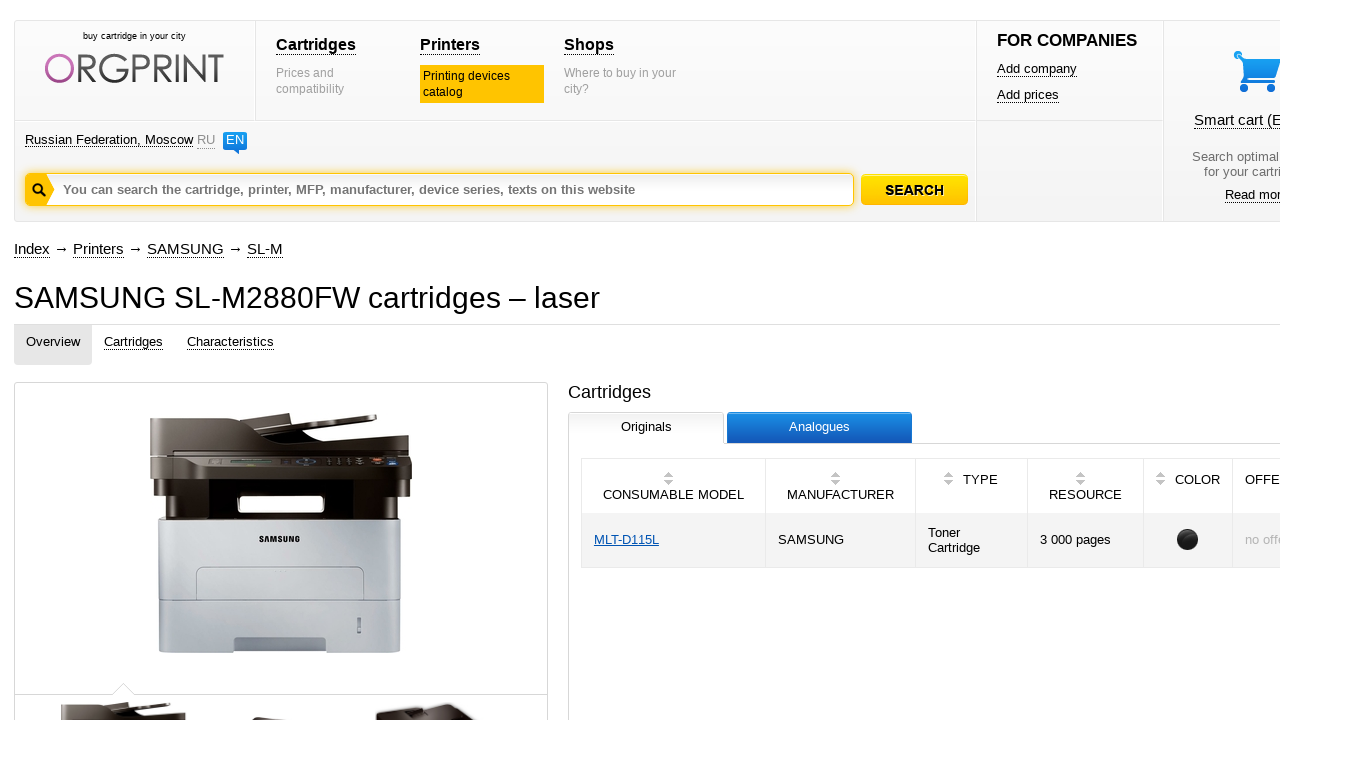

--- FILE ---
content_type: text/html; charset=windows-1251
request_url: https://www.orgprint.com/en/printers/SAMSUNG/SL-M/2880FW-id21775
body_size: 5990
content:
<!DOCTYPE html PUBLIC "-//W3C//DTD XHTML 1.0 Strict//EN" "http://www.w3.org/TR/xhtml1/DTD/xhtml1-strict.dtd"><html xmlns="http://www.w3.org/1999/xhtml" xml:lang="en" lang="en"><head><title>SAMSUNG SL-M2880FW – cartridges – orgprint.com</title><META NAME="keywords" CONTENT="SAMSUNG, SL-M2880FW, laser "><META NAME="description" CONTENT="SAMSUNG SL-M2880FW – cartridges – orgprint.com"><link href="/css/global.css" rel="stylesheet" type="text/css"><script src="/js/global.js" type="text/javascript"></script>

<!-- Yandex.RTB -->
<script>window.yaContextCb=window.yaContextCb||[]</script>
<script src="https://yandex.ru/ads/system/context.js" async></script><link href="/css/device-page.css" rel="stylesheet" type="text/css">
<script src="/js/device-page.js" type="text/javascript"></script>
<script src="/js/basket.js" type="text/javascript"></script></head>
<body>
<div class="text main_information"><div class=text_content><div class=read><div class="text"></div></div></div></div>
<div class=other_info><div id="fader" class="hidden" onclick='fader_click();'></div><div id=chose_region_panel class=hidden></div><div id=feedback class=hidden></div><div id='basket_notification_window_id' class=hidden></div><div id="sceleton"><div id="insceleton"><div id="container"><div id="incontainer"><div class='yandex_advert_header'>
<!-- Yandex.RTB R-A-2164670-1 -->
<div id="yandex_rtb_R-A-2164670-1"></div>
<script>window.yaContextCb.push(()=>{
  Ya.Context.AdvManager.render({
    renderTo: 'yandex_rtb_R-A-2164670-1',
    blockId: 'R-A-2164670-1'
  })
})</script>
</div><div id="header" class=gradient><div class=a><div class=a1><div class=x1><div class="t"><div class="logoblock"><div class="p0 center"><p class=logo_title>buy cartridge in your city</p><a href='/en/' class=noborder><img src='/images/orgprintcom.png' alt='Buy printer cartridges. Consumables for printing.'></a></div></div></div></div><div class=x2><div class="t"><div class="menublock"><div class=p5><div><a href='/en/cartridges/'>Cartridges</a></div><span>Prices and compatibility</span></div><div class=p5><div><a href='/en/printers/'>Printers</a></div><span class=vagno>Printing devices catalog</span></div><div class=p5><div><a href='/en/shops/'>Shops</a></div><span>Where to buy in your city?</span></div></div></div></div></div><div class="geoblock"><div class=geoblock_inside><div class=geoblock_inside_inside><div class="nof ib"><a href='javascript://' title='Change region' onclick='show_geo_panel();'>Russian Federation, Moscow</a></div><div class="languages ib"><a href='/' class=unactive>RU</a><a href='#' title='English version'>EN</a></div></div></div><div class=geoblock_inside2><div class=geoblock_inside2_inside></div></div><div class=clear></div><div class=a2><div class="search_container"><div class="search_panel"><input type=hidden value='' id='default_id'><div class=spanel><input type=text value='' id=search_input_id onfocus="focusFields(this,'default_id');quicksearch();" onchange="if (doclose==0){quicksearch();};doclose=0;" onkeyup="quicksearch();" onblur="blurFields(this,'default_id');" placeholder='You can search the cartridge, printer, MFP, manufacturer, device series, texts on this website'><img src='/images/search_button_hover_en.png' class=hidden></div><div id=preview_uni class=hidden></div></div></div><div class=button><div class='search_caption search_unactive_en' onmouseover='this.className="search_caption search_hover_en";' onmouseout='this.className="search_caption search_unactive_en";' onclick='search_base();'></div></div><input type=hidden id=search_string_id value="/en/search/cartridges-and-printers/"></div></div></div><div class=b><div class=b1><div class="forcompaniesblock"><div class="title1">FOR COMPANIES</div><div class=p5><a href='/en/add-company/'>Add company</a></div><div class=p5><a href='/en/add-prices/'>Add prices</a></div></div><div class="loginblock "></div></div><div class=b2><div class="cleaverbasketblock basket" onmouseover='this.className="cleaverbasketblock basket_hover";' onmouseout='this.className="cleaverbasketblock basket";'><a class=basket_icon href='javascript://' onclick="window.location.replace(document.getElementById('go_basket_url').value);"></a><div class=basket_content><a href='javascript://' class=basketlink onclick="window.location.replace(document.getElementById('go_basket_url').value);">Smart cart <span id='basket_content_id'>(Empty)</span></a><p>Search optimal sellers<br>for your cartridges</p><a href='/en/what-is-the-smart-cart/'>Read more</a></div><img src='/images/basket_hover.png' class=hidden><input type=hidden value='/en/cart/' id='go_basket_url'></div></div></div></div>
<div id="content"><div class="bread-crumbs"><div><a href='/en/'>Index</a> <span>&#8594;</span> <a href='/en/printers/'>Printers</a> <span>&#8594;</span> <a href='/en/printers/SAMSUNG/'>SAMSUNG</a> <span>&#8594;</span> <a href='/en/printers/SAMSUNG/SL-M'>SL-M</a></div></div><div class="content"><div class='h1'><h1>SAMSUNG SL-M2880FW cartridges – laser </h1></div>
<div class=page_panel id=page_panel_id>
<a name='common'></a><div class=links id='links_panel'><div id='#' class='active'><a href='#common' onclick='s_a("#");' title='Information overview about SAMSUNG SL-M2880FW'>Overview</a></div>
<div id='#cartridges'><a title='Cartridges for SAMSUNG SL-M2880FW' href='#cartridges' onclick='s_a("#cartridges");'>Cartridges</a></div>
<div id='#characteristics'><a title='Specifications for laser  SAMSUNG SL-M2880FW' href='#characteristics' onclick='s_a("#characteristics");'>Characteristics</a></div></div>
<div class=service></div>
</div>

<div class=global_content>

<div class=content_center2 id=content_center>
<div class=content_block2 id=content_block>

<div>
<div class="hidden" id='big_gallery_id'>
<div class=gallery_title><div>Photos of SAMSUNG SL-M2880FW</div></div>

<div class=left_big_gallery>
<div class=viewcontainer>
<div id='big_view'>
<center><img src='/imaged/4/4Xd3L7ob24_23426_preview_706_523.jpg' width='571' height='523' class='visible' align=absmiddle id='big_0'></center><center><img src='/imaged/4/4Xd3L7ob24_23427_preview_706_523.jpg' width='706' height='470' class='hidden' align=absmiddle id='big_1'></center><center><img src='/imaged/4/4Xd3L7ob24_23428_preview_706_523.jpg' width='523' height='523' class='hidden' align=absmiddle id='big_2'></center><center><img src='/imaged/4/4Xd3L7ob24_23429_preview_706_523.jpg' width='523' height='523' class='hidden' align=absmiddle id='big_3'></center><center><img src='/imaged/4/4Xd3L7ob24_23430_preview_706_523.jpg' width='523' height='523' class='hidden' align=absmiddle id='big_4'></center><center><img src='/imaged/4/4Xd3L7ob24_23431_preview_706_523.jpg' width='450' height='450' class='hidden' align=absmiddle id='big_5'></center>
</div>
</div>
</div>

<div class=right_big_gallery>
<div class="tap ivisible" id='bigsmall0'>
<div class='tapv image_hovered' id='bigv0'></div>
<div class="tapb pointer"><center><img src='/imaged/4/4Xd3L7ob24_23426_preview_465_240.jpg' width='126' height='116' align=absmiddle onclick='change_big_image2(0,6);'></center></div>
</div><div class="tap ivisible" id='bigsmall1'>
<div class='tapv' id='bigv1'></div>
<div class="tapb pointer"><center><img src='/imaged/4/4Xd3L7ob24_23427_preview_465_240.jpg' width='135' height='90' align=absmiddle onclick='change_big_image2(1,6);'></center></div>
</div><div class="tap ivisible" id='bigsmall2'>
<div class='tapv' id='bigv2'></div>
<div class="tapb pointer"><center><img src='/imaged/4/4Xd3L7ob24_23428_preview_465_240.jpg' width='115' height='115' align=absmiddle onclick='change_big_image2(2,6);'></center></div>
</div><div class="tap ivisible" id='bigsmall3'>
<div class='tapv' id='bigv3'></div>
<div class="tapb pointer"><center><img src='/imaged/4/4Xd3L7ob24_23429_preview_465_240.jpg' width='116' height='116' align=absmiddle onclick='change_big_image2(3,6);'></center></div>
</div><div class="tap ivisible" id='bigsmall4'>
<div class='tapv' id='bigv4'></div>
<div class="tapb pointer"><center><img src='/imaged/4/4Xd3L7ob24_23430_preview_465_240.jpg' width='116' height='116' align=absmiddle onclick='change_big_image2(4,6);'></center></div>
</div><div class="tap ivisible" id='bigsmall5'>
<div class='tapv' id='bigv5'></div>
<div class="tapb pointer"><center><img src='/imaged/4/4Xd3L7ob24_23431_preview_465_240.jpg' width='116' height='116' align=absmiddle onclick='change_big_image2(5,6);'></center></div>
</div>
</div>
</div>
<div id='gallery'><img src='/images/arrow_left_active.png' class=hidden><img src='/images/arrow_right_active.png' class=hidden>
<div class=viewcontainer>
<div id='bigview'>
<center class=pointer><img src='/imaged/4/4Xd3L7ob24_23426_preview_465_240.jpg' width='262' height='240' class='visible' align=absmiddle id='big0' onclick='show_gallery();'></center><center class=pointer><img src='/imaged/4/4Xd3L7ob24_23427_preview_465_240.jpg' width='360' height='239' class='hidden' align=absmiddle id='big1' onclick='show_gallery();'></center><center class=pointer><img src='/imaged/4/4Xd3L7ob24_23428_preview_465_240.jpg' width='239' height='239' class='hidden' align=absmiddle id='big2' onclick='show_gallery();'></center><center class=pointer><img src='/imaged/4/4Xd3L7ob24_23429_preview_465_240.jpg' width='240' height='240' class='hidden' align=absmiddle id='big3' onclick='show_gallery();'></center><center class=pointer><img src='/imaged/4/4Xd3L7ob24_23430_preview_465_240.jpg' width='240' height='240' class='hidden' align=absmiddle id='big4' onclick='show_gallery();'></center><center class=pointer><img src='/imaged/4/4Xd3L7ob24_23431_preview_465_240.jpg' width='240' height='240' class='hidden' align=absmiddle id='big5' onclick='show_gallery();'></center>
</div>
</div>
<div class='clear'></div><div class='scroll' onmouseover='if (typeof start != "undefined"){if (start>0){this.className="scroll left_active noselect";}}' onmouseout='if (typeof start != "undefined"){if (start>0){this.className="scroll left_unactive";}}' onclick='do_scroll("left",6);' id='left_cursor_gallery'><div class=tapv></div></div><div class="tap ivisible" id='small0'>
<div class='tapv image_hovered' id='v0'></div>
<div class=tapb><img src='/imaged/4/4Xd3L7ob24_23426_preview_465_240.jpg' width='126' height='116' align=absmiddle onclick='change_big_image(0,6);'></div>
</div><div class="tap ivisible" id='small1'>
<div class='tapv' id='v1'></div>
<div class=tapb><img src='/imaged/4/4Xd3L7ob24_23427_preview_465_240.jpg' width='135' height='90' align=absmiddle onclick='change_big_image(1,6);'></div>
</div><div class="tap ivisible" id='small2'>
<div class='tapv' id='v2'></div>
<div class=tapb><img src='/imaged/4/4Xd3L7ob24_23428_preview_465_240.jpg' width='115' height='115' align=absmiddle onclick='change_big_image(2,6);'></div>
</div><div class="tap ihidden" id='small3'>
<div class='tapv' id='v3'></div>
<div class=tapb><img src='/imaged/4/4Xd3L7ob24_23429_preview_465_240.jpg' width='116' height='116' align=absmiddle onclick='change_big_image(3,6);'></div>
</div><div class="tap ihidden" id='small4'>
<div class='tapv' id='v4'></div>
<div class=tapb><img src='/imaged/4/4Xd3L7ob24_23430_preview_465_240.jpg' width='116' height='116' align=absmiddle onclick='change_big_image(4,6);'></div>
</div><div class="tap ihidden" id='small5'>
<div class='tapv' id='v5'></div>
<div class=tapb><img src='/imaged/4/4Xd3L7ob24_23431_preview_465_240.jpg' width='116' height='116' align=absmiddle onclick='change_big_image(5,6);'></div>
</div><div class='scroll2 right_unactive' onmouseover='if (typeof start != "undefined"){if (start<6-3){this.className="scroll2 right_active noselect";}}' onmouseout='if (typeof start != "undefined"){if (start<6-3){this.className="scroll2 right_unactive";}}' onclick='do_scroll("right",6);' id='right_cursor_gallery'><div class=tapv></div></div></div>
<div class='consumables_compatible_table'><div class=inside>
<div class="title_small bottom_spacer">Cartridges</div>
<div class=full>
<img src='/images/tap_hovered.gif' class=hidden>
<div class=table_header>
<div class=h31>
<div class="vt vt1"><div class='vtr active' onclick='selectthistap("b",1);' id=tap_b_1 onmouseover='showtapactive("b",1);' onmouseout='hidetapactive("b",1);'><div title='Originals' class=noselect>Originals</div></div></div><div class="vt vt2"><div class='vtr unactive' onclick='selectthistap("b",2);' id=tap_b_2 onmouseover='showtapactive("b",2);' onmouseout='hidetapactive("b",2);'><div title='Analogues' class=noselect>Analogues</div></div></div><div class=hidden><div class="vt vt3"><div class='vtr unactive' onclick='selectthistap("b",3);' id=tap_b_3 onmouseover='showtapactive("b",3);' onmouseout='hidetapactive("b",3);'><div title='Accessories / Spare tools' class=noselect>Accessories / Spare tools</div></div></div></div>
<div class="vt vt0"></div>

</div>
<div class=h3>

<div class="vl vl1 no_border" id=tp_b_1></div><div class="vl vl2 is_border" id=tp_b_2><div id='tpc_b_2'></div></div><div class="vl vl3 is_border" id=tp_b_3><div id='tpc_b_3'></div></div><div class="vl vl4 is_border" id=tp_b_4><div id='tpc_b_4'></div></div><div class="vl vl0"></div></div></div><div class='table_content'>
<div id=content_page_b_1><div id=output_consumables1>
<div class=hidden>
<span id='table_now'>compatibility_device_page</span>
<span id='field_now'></span>
<span id='desc_now'>0</span>
<span id='pid_now'>21775</span>
</div>
<table class='standart_table' cellspacing="0" cellpadding="0">
<tr>

<th class='sortcell' onclick="sort_table('compatibility_device_page','model','0','21775');">
<div class=sort><div class=inside_sort><div class='up up0'></div><div class='down down0'></div></div></div><div class=table_head_title>
CONSUMABLE MODEL</div></th>

<th class='sortcell' onclick="sort_table('compatibility_device_page','brand','0','21775');">
<div class=sort><div class=inside_sort><div class='up up0'></div><div class='down down0'></div></div></div><div class=table_head_title>
MANUFACTURER</div></th>

<th class='sortcell' onclick="sort_table('compatibility_device_page','type','0','21775');">
<div class=sort><div class=inside_sort><div class='up up0'></div><div class='down down0'></div></div></div><div class=table_head_title>
TYPE</div></th>

<th class='sortcell' onclick="sort_table('compatibility_device_page','resource','0','21775');">
<div class=sort><div class=inside_sort><div class='up up0'></div><div class='down down0'></div></div></div><div class=table_head_title>
RESOURCE</div></th>

<th class='sortcell' onclick="sort_table('compatibility_device_page','color','0','21775');">
<div class=sort><div class=inside_sort><div class='up up0'></div><div class='down down0'></div></div></div><div class=table_head_title>
COLOR</div></th>

<th><div class=table_head_title>OFFERS</div></th>

<th></th>

</tr>

<tr class='greyline' onmouseover="hover_on_table_line(this);" onmouseout="hover_off_table_line(this,1);">
<td><a href='/en/cartridges/SAMSUNG/MLT-D115L-id28227' title='Toner Cartridge SAMSUNG MLT-D115L'>MLT-D115L</a></td>
<td>SAMSUNG</td>
<td>Toner Cartridge</td>
<td>3 000 pages</td>
<td align=center><img src='/images/colors/black.png' align=absmiddle title='' alt=''></td>
<td><div class="offers"><span class=grey>no offers</span></div></td>
<td></td>
</tr>
</table></div></div><div id=content_page_b_2 class=hidden><div id=output_consumables2>
<div class=hidden>
<span id='table_now'>compatibility_device_page</span>
<span id='field_now'></span>
<span id='desc_now'>0</span>
<span id='pid_now'>21775</span>
</div>
<table class='standart_table' cellspacing="0" cellpadding="0">
<tr>

<th class='sortcell' onclick="sort_table('compatibility_device_page','model','0','21775');">
<div class=sort><div class=inside_sort><div class='up up0'></div><div class='down down0'></div></div></div><div class=table_head_title>
CONSUMABLE MODEL</div></th>

<th class='sortcell' onclick="sort_table('compatibility_device_page','brand','0','21775');">
<div class=sort><div class=inside_sort><div class='up up0'></div><div class='down down0'></div></div></div><div class=table_head_title>
MANUFACTURER</div></th>

<th class='sortcell' onclick="sort_table('compatibility_device_page','type','0','21775');">
<div class=sort><div class=inside_sort><div class='up up0'></div><div class='down down0'></div></div></div><div class=table_head_title>
TYPE</div></th>

<th class='sortcell' onclick="sort_table('compatibility_device_page','resource','0','21775');">
<div class=sort><div class=inside_sort><div class='up up0'></div><div class='down down0'></div></div></div><div class=table_head_title>
RESOURCE</div></th>

<th class='sortcell' onclick="sort_table('compatibility_device_page','color','0','21775');">
<div class=sort><div class=inside_sort><div class='up up0'></div><div class='down down0'></div></div></div><div class=table_head_title>
COLOR</div></th>

<th><div class=table_head_title>OFFERS</div></th>

<th></th>

</tr>

<tr class='greyline' onmouseover="hover_on_table_line(this);" onmouseout="hover_off_table_line(this,1);">
<td><a href='/en/cartridges/CACTUS/CS-D115L-id36509' title='Compatible Toner Cartridge CACTUS CS-D115L'>CS-D115L</a></td>
<td>CACTUS</td>
<td>Toner Cartridge</td>
<td>3 000 pages</td>
<td align=center><img src='/images/colors/black.png' align=absmiddle title='' alt=''></td>
<td><div class="offers"><span class=grey>no offers</span></div></td>
<td></td>
</tr>

<tr onmouseover="hover_on_table_line(this);" onmouseout="hover_off_table_line(this,0);">
<td><a href='/en/cartridges/COLORTEK/MLT-D115L-id40658' title='Compatible Toner Cartridge COLORTEK MLT-D115L'>MLT-D115L</a></td>
<td>COLORTEK</td>
<td>Toner Cartridge</td>
<td>3 000 pages</td>
<td align=center><img src='/images/colors/black.png' align=absmiddle title='' alt=''></td>
<td><div class="offers"><span class=grey>no offers</span></div></td>
<td></td>
</tr>

<tr class='greyline' onmouseover="hover_on_table_line(this);" onmouseout="hover_off_table_line(this,1);">
<td><a href='/en/cartridges/EASYPRINT/LS-115L-id37469' title='Compatible Toner Cartridge EASYPRINT LS 115L'>LS 115L</a></td>
<td>EASYPRINT</td>
<td>Toner Cartridge</td>
<td>3 000 pages</td>
<td align=center><img src='/images/colors/black.png' align=absmiddle title='' alt=''></td>
<td><div class="offers"><span class=grey>no offers</span></div></td>
<td></td>
</tr>

<tr onmouseover="hover_on_table_line(this);" onmouseout="hover_off_table_line(this,0);">
<td><a href='/en/cartridges/GALA-GRAND/MLT-D115L-id43205' title='Compatible Toner Cartridge GALA-GRAND MLT-D115L'>MLT-D115L</a></td>
<td>GALA-GRAND</td>
<td>Toner Cartridge</td>
<td>3 000 pages</td>
<td align=center><img src='/images/colors/black.png' align=absmiddle title='' alt=''></td>
<td><div class="offers"><span class=grey>no offers</span></div></td>
<td></td>
</tr>

<tr class='greyline' onmouseover="hover_on_table_line(this);" onmouseout="hover_off_table_line(this,1);">
<td><a href='/en/cartridges/NV-PRINT/MLT-D115L-id43547' title='Compatible Toner Cartridge NV PRINT MLT-D115L'>MLT-D115L</a></td>
<td>NV PRINT</td>
<td>Toner Cartridge</td>
<td>3 000 pages</td>
<td align=center><img src='/images/colors/black.png' align=absmiddle title='' alt=''></td>
<td><div class="offers"><span class=grey>no offers</span></div></td>
<td></td>
</tr>
</table><div class=show_all>Shows 5 from 7 <a href="#cartridges" onclick="setup_page('#cartridges');">Show all</a></div></div></div><div id=content_page_b_3 class=hidden><div id=output_consumables3>
<div class=hidden>
<span id='table_now'>compatibility_device_page</span>
<span id='field_now'></span>
<span id='desc_now'>0</span>
<span id='pid_now'>21775</span>
</div>
<table class='standart_table' cellspacing="0" cellpadding="0">
<tr>

<th class='sortcell' onclick="sort_table('compatibility_device_page','model','0','21775');">
<div class=sort><div class=inside_sort><div class='up up0'></div><div class='down down0'></div></div></div><div class=table_head_title>
CONSUMABLE MODEL</div></th>

<th class='sortcell' onclick="sort_table('compatibility_device_page','brand','0','21775');">
<div class=sort><div class=inside_sort><div class='up up0'></div><div class='down down0'></div></div></div><div class=table_head_title>
MANUFACTURER</div></th>

<th class='sortcell' onclick="sort_table('compatibility_device_page','type','0','21775');">
<div class=sort><div class=inside_sort><div class='up up0'></div><div class='down down0'></div></div></div><div class=table_head_title>
TYPE</div></th>

<th class='sortcell' onclick="sort_table('compatibility_device_page','resource','0','21775');">
<div class=sort><div class=inside_sort><div class='up up0'></div><div class='down down0'></div></div></div><div class=table_head_title>
RESOURCE</div></th>

<th class='sortcell' onclick="sort_table('compatibility_device_page','color','0','21775');">
<div class=sort><div class=inside_sort><div class='up up0'></div><div class='down down0'></div></div></div><div class=table_head_title>
COLOR</div></th>

<th><div class=table_head_title>OFFERS</div></th>

<th></th>

</tr>
</table></div></div><div id=content_page_b_4 class=hidden><div id=output_consumables4></div></div>
</div>
</div>
</div></div>
<div id='info'></div>
<div class="clear vertical-spacer"></div>
<div class="clear"></div>
</div>
<a name='cartridges'></a><div class=clear><div class='page_title'>Cartridges</div>
<script>

function get_color_format_series(){
d=document;


if(d.getElementById('b_fsti_0').className=='title_r active'){origs='';}
if(d.getElementById('b_fsti_1').className=='title_r active'){origs=0;}
if(d.getElementById('b_fsti_2').className=='title_r active'){origs=1;}






if(d.getElementById('vk_1').className=='vk1a'){view=0;}
if(d.getElementById('vk_2').className=='vk2a'){view=1;}
}

</script>
<div id=filter_panel>

<div class='left'><div class=filter_selector onclick="select_filter('b','0','r');"><div class='title_r active' id=b_fsti_0><div>Original and analogous</div></div><div class='tri act' id=b_fstr_0></div></div><div class=filter_selector onclick="select_filter('b','1','r');"><div class='title_r' id=b_fsti_1><div>Original</div></div><div class='tri' id=b_fstr_1></div></div><div class=filter_selector onclick="select_filter('b','2','r');"><div class='title_r' id=b_fsti_2><div>Compatibles</div></div><div class='tri' id=b_fstr_2></div></div></div>

<div class=right></div>

<div class="clear spacer_filter"></div>

<div class=left></div>

<div class="clear spacer_filter"></div>

<div class=left></div>

<div class="clear"></div>

<div class=kind_of_view>
<img src='/images/view/view_by_images.png' class=hidden>
<img src='/images/view/view_by_images_active.png' class=hidden>
<div class='no_left_margin'>View:</div>
<div><span class='vk1a' onclick="select_view_kind(1);" id='vk_1'></span></div>
<div><span class='vk2' onclick="select_view_kind(2);" id='vk_2'></span></div>
</div>

</div>


<div class=clear></div>


<div id=result_panel>
<div id=output_consumables>
<div class=hidden>
<span id='table_now'>compatibility_device_page</span>
<span id='field_now'></span>
<span id='desc_now'>0</span>
<span id='pid_now'>21775</span>
</div>
<div class=standart_image_view><div class="block_image_view width50">
<div class=cons_cont>
<div class="container w34" onclick="window.location='/en/cartridges/SAMSUNG/MLT-D115L-id28227';">
<div class=image><img src='/image/8/8mNsOKFWe3_preview_125_100.jpg' width='125' height='83'></div>
</div>

<div class=property2>
<div><a href='/en/cartridges/SAMSUNG/MLT-D115L-id28227' title='Compatible Toner Cartridge SAMSUNG MLT-D115L'>SAMSUNG MLT-D115L</a></div>
<div>Toner Cartridge</div>
<div><img src='/images/colors/black.png' align=absmiddle title='' alt=''> </div>
<div>
<div class=block_resource>
<div class="icon resource_pages"></div>
<div class=textr><div class=textrdiv>3 000 pages</div></div>
</div>
</div>
</div>

<div class=di2><img src='/images/tri.gif'></div>

<div class=text2>

<div><a href='/en/cartridges/SAMSUNG/MLT-D115L-id28227#analog-cartridges'>Analogues</a></div>
<div><div class="offers"><span class=grey>no offers</span></div></div>
<div><div class=hidden><input type=checkbox> Compare</div></div>

</div>
</div>
</div><div class="block_image_view width50">
<div class=cons_cont>
<div class="container w34" onclick="window.location='/en/cartridges/CACTUS/CS-D115L-id36509';">
<div class=image><img src='/image/M/MiRfVJaAyu_313_preview_125_100.jpg' width='125' height='81'></div>
</div>

<div class=property2>
<div><a href='/en/cartridges/CACTUS/CS-D115L-id36509' title='Compatible Toner Cartridge CACTUS CS-D115L'>CACTUS CS-D115L</a></div>
<div>Toner Cartridge</div>
<div><img src='/images/colors/black.png' align=absmiddle title='' alt=''> </div>
<div>
<div class=block_resource>
<div class="icon resource_pages"></div>
<div class=textr><div class=textrdiv>3 000 pages</div></div>
</div>
</div>
</div>

<div class=di2><img src='/images/tri.gif'></div>

<div class=text2>

<div>Analogous to <a href='/en/cartridges/SAMSUNG/MLT-D115L-id28227' title='SAMSUNG MLT-D115L'>SAMSUNG MLT-D115L</a></div>
<div><div class="offers"><span class=grey>no offers</span></div></div>
<div><div class=hidden><input type=checkbox> Compare</div></div>

</div>
</div>
</div><div class="block_image_view width50">
<div class=cons_cont>
<div class="container w34" onclick="window.location='/en/cartridges/COLORTEK/MLT-D115L-id40658';">
<div class=image><img src='/images/caps/cap_laser_consumable.png' width='130' height='112'></div>
</div>

<div class=property2>
<div><a href='/en/cartridges/COLORTEK/MLT-D115L-id40658' title='Compatible Toner Cartridge COLORTEK MLT-D115L'>COLORTEK MLT-D115L</a></div>
<div>Toner Cartridge</div>
<div><img src='/images/colors/black.png' align=absmiddle title='' alt=''> </div>
<div>
<div class=block_resource>
<div class="icon resource_pages"></div>
<div class=textr><div class=textrdiv>3 000 pages</div></div>
</div>
</div>
</div>

<div class=di2><img src='/images/tri.gif'></div>

<div class=text2>

<div>Analogous to <a href='/en/cartridges/SAMSUNG/MLT-D115L-id28227' title='SAMSUNG MLT-D115L'>SAMSUNG MLT-D115L</a></div>
<div><div class="offers"><span class=grey>no offers</span></div></div>
<div><div class=hidden><input type=checkbox> Compare</div></div>

</div>
</div>
</div><div class="block_image_view width50">
<div class=cons_cont>
<div class="container w34" onclick="window.location='/en/cartridges/EASYPRINT/LS-115L-id37469';">
<div class=image><img src='/image/4/4GaeZEu4N9_338_preview_125_100.png' width='125' height='63'></div>
</div>

<div class=property2>
<div><a href='/en/cartridges/EASYPRINT/LS-115L-id37469' title='Compatible Toner Cartridge EASYPRINT LS 115L'>EASYPRINT LS 115L</a></div>
<div>Toner Cartridge</div>
<div><img src='/images/colors/black.png' align=absmiddle title='' alt=''> </div>
<div>
<div class=block_resource>
<div class="icon resource_pages"></div>
<div class=textr><div class=textrdiv>3 000 pages</div></div>
</div>
</div>
</div>

<div class=di2><img src='/images/tri.gif'></div>

<div class=text2>

<div>Analogous to <a href='/en/cartridges/SAMSUNG/MLT-D115L-id28227' title='SAMSUNG MLT-D115L'>SAMSUNG MLT-D115L</a></div>
<div><div class="offers"><span class=grey>no offers</span></div></div>
<div><div class=hidden><input type=checkbox> Compare</div></div>

</div>
</div>
</div><div class="block_image_view width50">
<div class=cons_cont>
<div class="container w34" onclick="window.location='/en/cartridges/GALA-GRAND/MLT-D115L-id43205';">
<div class=image><img src='/image/C/C4gMbzmtR1_475_preview_125_100.jpg' width='125' height='71'></div>
</div>

<div class=property2>
<div><a href='/en/cartridges/GALA-GRAND/MLT-D115L-id43205' title='Compatible Toner Cartridge GALA-GRAND MLT-D115L'>GALA-GRAND MLT-D115L</a></div>
<div>Toner Cartridge</div>
<div><img src='/images/colors/black.png' align=absmiddle title='' alt=''> </div>
<div>
<div class=block_resource>
<div class="icon resource_pages"></div>
<div class=textr><div class=textrdiv>3 000 pages</div></div>
</div>
</div>
</div>

<div class=di2><img src='/images/tri.gif'></div>

<div class=text2>

<div>Analogous to <a href='/en/cartridges/SAMSUNG/MLT-D115L-id28227' title='SAMSUNG MLT-D115L'>SAMSUNG MLT-D115L</a></div>
<div><div class="offers"><span class=grey>no offers</span></div></div>
<div><div class=hidden><input type=checkbox> Compare</div></div>

</div>
</div>
</div><div class="block_image_view width50">
<div class=cons_cont>
<div class="container w34" onclick="window.location='/en/cartridges/NV-PRINT/MLT-D115L-id43547';">
<div class=image><img src='/image/q/ql6uCXr7Rd_536_preview_125_100.jpg' width='125' height='63'></div>
</div>

<div class=property2>
<div><a href='/en/cartridges/NV-PRINT/MLT-D115L-id43547' title='Compatible Toner Cartridge NV PRINT MLT-D115L'>NV PRINT MLT-D115L</a></div>
<div>Toner Cartridge</div>
<div><img src='/images/colors/black.png' align=absmiddle title='' alt=''> </div>
<div>
<div class=block_resource>
<div class="icon resource_pages"></div>
<div class=textr><div class=textrdiv>3 000 pages</div></div>
</div>
</div>
</div>

<div class=di2><img src='/images/tri.gif'></div>

<div class=text2>

<div>Analogous to <a href='/en/cartridges/SAMSUNG/MLT-D115L-id28227' title='SAMSUNG MLT-D115L'>SAMSUNG MLT-D115L</a></div>
<div><div class="offers"><span class=grey>no offers</span></div></div>
<div><div class=hidden><input type=checkbox> Compare</div></div>

</div>
</div>
</div><div class="block_image_view width50">
<div class=cons_cont>
<div class="container w34" onclick="window.location='/en/cartridges/T2/TC-S115L-id37423';">
<div class=image><img src='/image/d/dRfuD9TmGb_346_preview_125_100.png' width='125' height='60'></div>
</div>

<div class=property2>
<div><a href='/en/cartridges/T2/TC-S115L-id37423' title='Compatible Toner Cartridge T2 TC-S115L'>T2 TC-S115L</a></div>
<div>Toner Cartridge</div>
<div><img src='/images/colors/black.png' align=absmiddle title='' alt=''> </div>
<div>
<div class=block_resource>
<div class="icon resource_pages"></div>
<div class=textr><div class=textrdiv>3 000 pages</div></div>
</div>
</div>
</div>

<div class=di2><img src='/images/tri.gif'></div>

<div class=text2>

<div>Analogous to <a href='/en/cartridges/SAMSUNG/MLT-D115L-id28227' title='SAMSUNG MLT-D115L'>SAMSUNG MLT-D115L</a></div>
<div><div class="offers"><span class=grey>no offers</span></div></div>
<div><div class=hidden><input type=checkbox> Compare</div></div>

</div>
</div>
</div><div class="block_image_view width50">
<div class=cons_cont>
<div class="container w34" onclick="window.location='/en/cartridges/UNITON/MLT-D115L-id42559';">
<div class=image><img src='/image/s/sFxcDV5AnV_480_preview_125_100.jpg' width='125' height='70'></div>
</div>

<div class=property2>
<div><a href='/en/cartridges/UNITON/MLT-D115L-id42559' title='Compatible Toner Cartridge UNITON MLT-D115L'>UNITON MLT-D115L</a></div>
<div>Toner Cartridge</div>
<div><img src='/images/colors/black.png' align=absmiddle title='' alt=''> </div>
<div>
<div class=block_resource>
<div class="icon resource_pages"></div>
<div class=textr><div class=textrdiv>3 000 pages</div></div>
</div>
</div>
</div>

<div class=di2><img src='/images/tri.gif'></div>

<div class=text2>

<div>Analogous to <a href='/en/cartridges/SAMSUNG/MLT-D115L-id28227' title='SAMSUNG MLT-D115L'>SAMSUNG MLT-D115L</a></div>
<div><div class="offers"><span class=grey>no offers</span></div></div>
<div><div class=hidden><input type=checkbox> Compare</div></div>

</div>
</div>
</div></div></div>
</div>

<div id=compare_panel></div>

<div class=clear></div><div id=di></div>

</div>
<a name='characteristics'></a><div class=clear><div class='page_title'>Characteristics</div>
<div class='block_har bspacer'>
<div class='icon'><img src='/images/tech/icon_device_common.png'></div>
<div class='description'>
<div class='title'>Common</div>
<div class=clear><div class=name><div>Manufacturer</div></div><div class=value><div>SAMSUNG</div></div></div><div class=clear><div class=name><div>Model</div></div><div class=value><div>SL-M2880FW</div></div></div>
</div>
</div>
<div class='block_har bspacer'>
<div class='icon'><img src='/images/tech/icon_device_printer.png'></div>
<div class='description'>
<div class='title'>Printer</div>
<div class=clear><div class=name><div>Print technology</div></div><div class=value><div>laser</div></div></div><div class=clear><div class=name><div>Type of printing technology</div></div><div class=value><div>laser/led</div></div></div><div class=clear><div class=name><div>Number of colors</div></div><div class=value><div>1</div></div></div>
</div>
</div><div class='clear spacer_description'></div><div class='clear spacer_description'></div></div>
<a name='description'></a><div class=clear></div>

</div>
</div>
</div>
<div class=clear></div></div></div>
</div></div></div><div class="garant"></div></div></div><div class="footer_wraper"><div class="sceleton"><div class="insceleton"><div id="footer" class=gradient><div class=footer1><div class=social><a href='http://vk.com/oliverprint' class=social_vk target="_blank"></a><a href='http://www.facebook.com/pages/%D0%9E%D1%80%D0%B3%D0%BF%D1%80%D0%B8%D0%BD%D1%82/128428277342252' class=social_facebook target="_blank"></a><a href='https://twitter.com/ORGPRINT_COM' class=social_twitter target="_blank"></a><a href='https://plus.google.com/u/0/communities/108836831229547106273' class=social_google target="_blank"></a></div>
</div>
<div class=footer2>
<div class=platforms></div></div><div class="footer3 graylogo4en"><div class=footerlinks><div class=razdelitel-stolbik><a href='/en/about-project/'>About project</a></div><div class="razdelitel-stolbik footer-link-spacer"><a href='/en/statistic/'>Statistic</a></div><div class="razdelitel-stolbik footer-link-spacer"><a href='/en/cooperation/'>Cooperation</a></div><div class="razdelitel-stolbik footer-link-spacer"><a href='javascript://' onclick='feedback();'>Feedback</a></div><div class="footer-link-spacer"><a href='/en/legal-information/'>Legal information</a></div></div><div class=footer-text><p class=footer-title>Industry-specific information web-resource about consumables for printing.</p><p class=footer-copyright>© 2010-2026 orgprint.com. All right reserved. Automatic extraction of the information from a portal orgprint.com is forbidden.</p></div></div>
<script type="text/javascript">var _gaq = _gaq || [];_gaq.push(['_setAccount', 'UA-29517336-1']);_gaq.push(['_trackPageview']);(function() {var ga = document.createElement('script'); ga.type = 'text/javascript'; ga.async = true;ga.src = ('https:' == document.location.protocol ? 'https://ssl' : 'http://www') + '.google-analytics.com/ga.js';var s = document.getElementsByTagName('script')[0]; s.parentNode.insertBefore(ga, s);})();</script><div style="display:none;"><script type="text/javascript">(function(w, c) { (w[c] = w[c] || []).push(function() { try { w.yaCounter12872944 = new Ya.Metrika({id:12872944, enableAll: true, trackHash:true, webvisor:true}); } catch(e) { } }); })(window, "yandex_metrika_callbacks");</script></div><script src="//mc.yandex.ru/metrika/watch.js" type="text/javascript" defer="defer"></script><noscript><div><img src="//mc.yandex.ru/watch/12872944" style="position:absolute; left:-9999px;" alt="" /></div></noscript>
</div></div></div></div><div id=datainfo></div>
</body>
</html>

--- FILE ---
content_type: text/css
request_url: https://www.orgprint.com/css/device-page.css
body_size: 19014
content:
/* Контент */

.title_small{font-size:18px;}

.page_title{
font-size:20px;
margin-bottom:20px;
}

h2{
font-size:20px;
}

                             	
.content .h1{

}

.content .h1 h1{
margin-top:0;
margin-bottom:0;
padding-bottom:6px;
font-size:30px;
font-weight:normal !important;
}

.content .page_panel{
border-top:1px solid #DFDFDF;
height:57px;
}

/* Панель ссылок */

.links{position:relative;float:left;height:57px;}
.links_fixed{height:37px;display:block;visibility:visible;position: fixed;z-index:9999;
background-color:#FFFFFF;
border-bottom-right-radius:6px;-webkit-border-bottom-right-radius:6px;-moz-border-bottom-right-radius:6px;-khtml-border-bottom-right-radius:6px;
border-bottom-left-radius:6px;-webkit-border-bottom-left-radius:6px;-moz-border-bottom-left-radius:6px;-khtml-border-bottom-left-radius:6px;
box-shadow: 0 0 10px;
}

#links_panel div{
position:relative;float:left;
height:31px;
padding-top:9px;
padding-left:12px;
padding-right:12px;
}

#links_panel div.active{
background-color:#E7E7E7;
border-bottom-left-radius:4px;-webkit-border-bottom-left-radius:4px;-moz-border-bottom-left-radius:4px;-khtml-border-bottom-left-radius:4px;
border-bottom-right-radius:4px;-webkit-border-bottom-right-radius:4px;-moz-border-bottom-right-radius:4px;-khtml-border-bottom-right-radius:4px;
}

#links_panel div.active a{border:none !important;}
#links_panel div.active a:link{color:#000000;}
#links_panel div.active a:visited{color:#000000;}
#links_panel div.active a:hover{color:#000000;}
#links_panel div.active a:active{color:#000000;}

/* Сервисный блок */

.content .service{
position:relative;float:right;
height:57px;
}
.content .service .service_border{
width:577px;
height:30px;
border-left:1px solid #DFDFDF;
border-bottom:1px solid #DFDFDF;
border-right:1px solid #DFDFDF;
border-bottom-left-radius:4px;-webkit-border-bottom-left-radius:4px;-moz-border-bottom-left-radius:4px;-khtml-border-bottom-left-radius:4px;
border-bottom-right-radius:4px;-webkit-border-bottom-right-radius:4px;-moz-border-bottom-right-radius:4px;-khtml-border-bottom-right-radius:4px;
}

.content .service .service_link{
height:23px;
position:relative;float:left;
margin-top:4px;
margin-left:15px;
background-repeat:no-repeat;
background-position:left top;
}
.content .service .service_link a{margin-top:2px;}
.content .service .qr{background-image:URL(/images/panel_qrcode.png);padding-left:30px;}
.content .service .fv{background-image:URL(/images/panel_favourite.png);padding-left:30px;}
.content .service .sc{background-image:URL(/images/panel_social.png);padding-left:40px;}


/* Галерея */

#gallery{box-sizing:border-box;-moz-box-sizing: border-box;-webkit-box-sizing: border-box;position:relative;float:left;width:40%;height:441px;
border:1px solid #D7D7D7;border-radius:3px;-webkit-border-radius:3px;-moz-border-radius:3px;-khtml-border-radius:3px;
}
#gallery #bigview{height:300px;width:100%;display:table-cell;vertical-align:middle;}
#gallery #bigview2{height:430px;width:100%;display:table-cell;vertical-align:middle;}
#gallery #bigview img{float:center;}
#gallery .viewcontainer{display:table;width:100%;}

#gallery .tap{height:141px;width:29%;position:relative;float:left;}
#gallery .tapv{height:12px;width:100%;border-bottom:1px solid #D7D7D7;box-sizing:border-box;-moz-box-sizing: border-box;-webkit-box-sizing: border-box;}
#gallery .tapb{height:129px;width:100%;vertical-align:middle;position:relative;}
#gallery .scroll{width:6%;height:141px;position:relative;float:left;background-repeat:no-repeat;background-position:11px 43px;}
#gallery .scroll2{width:7%;height:141px;position:relative;float:left;background-repeat:no-repeat;background-position:9px 43px;}
#gallery .left_unactive{background-image:URL(/images/arrow_left.png);cursor:pointer;}
#gallery .right_unactive{background-image:URL(/images/arrow_right.png);cursor:pointer;}
#gallery .left_active{background-image:URL(/images/arrow_left_active.png);cursor:pointer;}
#gallery .right_active{background-image:URL(/images/arrow_right_active.png);cursor:pointer;}
#gallery .tapb img{position:absolute;margin:auto;top:0;bottom:0;left:0;right:0;cursor:pointer;}
#gallery .image_hovered{background-image:URL(/images/active_photo_cursor.gif);background-repeat:no-repeat;background-position:bottom center;border-bottom:none !important;}


/* Общий плавающий блок */

.global_content{width: 100%;float: right;}
.content_center{width: 100%;float: left;margin-right: -232px;min-height:600px;}

.content_center2{width: 100%;}
.content_block2{box-sizing:border-box;-moz-box-sizing: border-box;-webkit-box-sizing: border-box;}

.content_block{margin-right: 232px;box-sizing:border-box;-moz-box-sizing: border-box;-webkit-box-sizing: border-box;}
#common_block{width: 232px;float: right;}
.common_block{display:block;visibility:visible;}

.common_block_fixed{display:block;visibility:visible;position: fixed;}


.inside_common_block{position:relative;float:right;
width:202px;height:600px;
margin-top:20px;
box-sizing:border-box;-moz-box-sizing: border-box;-webkit-box-sizing: border-box;
border:1px solid #D7D7D7;
border-radius:3px;-webkit-border-radius:3px;-moz-border-radius:3px;-khtml-border-radius:3px;
}
.shadow_block{position:relative;float:left;
height:600px;width:30px;
background-image:URL(/images/common_block_shadow.png);background-repeat:no-repeat;background-position:center right;
}

.inside_common_block .image{
box-sizing:border-box;-moz-box-sizing: border-box;-webkit-box-sizing: border-box;
border:1px solid #D7D7D7;
border-radius:3px;-webkit-border-radius:3px;-moz-border-radius:3px;-khtml-border-radius:3px;
width:170px;height:146px;
margin-top:15px;
margin-left:15px;
position: relative;
vertical-align: middle;
}

.inside_common_block .image img{position:absolute;margin:auto;top:0;bottom:0;left:0;right:0;}

.inside_common_block .info{
width:170px;
margin-top:15px;
margin-left:15px;
}

.inside_common_block .info .info_title{
font-size:18px;
margin-bottom:10px;
}

.inside_common_block .info .info_description{
font-size:10px;
line-height:16px;
}




/* Блок характеристик */

.block_har{
position:relative;
float:left;
width:100%;
}

.bspacer{margin-bottom:30px;}

.block_har .title{font-weight:bold;font-size:14px;}

.spacer_description{height:40px;}

.block_har .icon{position:relative;float:left;width:15%;}
.block_har .description{position:relative;float:left;font-size:13px;width:85%;}

.block_har .description .name{width:50%;position:relative;float:left;margin-top:15px;
background-image: URL(/images/linebg.gif);
background-repeat: repeat-x;
background-position: 0 13px;
}

.block_har .description .name div{padding-right:5px;background-color:#FFFFFF;display:inline;}

.block_har .description .value{width:50%;position:relative;float:left;margin-top:15px;}
.block_har .description .value div{margin-left:5px;display:inline;}

.block_har .description .namevalue{margin-top:15px;}

.tech_title{clear:both;}
.tech_title div{padding-top:15px;font-size:13px;font-weight:bold;}


/* Блок свойств */

.propety_blocks{margin-left:auto;margin-right:auto;width:170px;margin-top:20px;}
.block_property{
background: -moz-linear-gradient(#FDFDFD, #EFEFEF);
background: -ms-linear-gradient(#FDFDFD, #EFEFEF);
background: -webkit-gradient(linear, left top, left bottom, color-stop(0%, #FDFDFD), color-stop(100%, #EFEFEF));
background: -webkit-linear-gradient(#FDFDFD, #EFEFEF);
background: -o-linear-gradient(#FDFDFD, #EFEFEF);
filter: progid:DXImageTransform.Microsoft.gradient(startColorstr='#FDFDFD', endColorstr='#EFEFEF');
-ms-filter: "progid:DXImageTransform.Microsoft.gradient(startColorstr='#FDFDFD', endColorstr='#EFEFEF')";
background: linear-gradient(#FDFDFD, #EFEFEF);

width:170px;
height:49px;
border:1px solid #D7D7D7;
border-radius:3px;-webkit-border-radius:3px;-moz-border-radius:3px;-khtml-border-radius:3px;

}
.icon{background-repeat:no-repeat;background-position:center center;}



/* Блок цвета */

.block_titles{font-size:11px;font-weight:bold;margin-bottom:4px;margin-top:12px;}
.block_color .icon{height:49px;width:48px;position:relative;float:left;}
.block_color .icon img{position:absolute;margin:auto;left:0;right:0;top:0;bottom:0;}
.block_color .text{clear:none !important;padding-top:0 !important;height:49px;width:122px;position:relative;float:left;display:table;background-image:URL(/images/blocks/block_liner.png);background-repeat:no-repeat;}
.block_color .text div{display:table-cell;vertical-align: middle;text-align:center;}


.block_format .text{clear:none !important;padding-top:0 !important;height:49px;width:170px;position:relative;float:left;display:table;}
.block_format .text div{display:table-cell;vertical-align: middle;text-align:center;font-size:21px;}


/* Фильтры */

.filter_selector{height:67px;display:inline-block;cursor:pointer;position:relative;float:left;
box-sizing:border-box;-moz-box-sizing: border-box;-webkit-box-sizing: border-box;
}
.filter_selector .title_l{height:49px;
border-radius:3px;-webkit-border-radius:3px;-moz-border-radius:3px;-khtml-border-radius:3px;
background-color:#FBFBFB;color:#000000;
border:1px solid #D7D7D7;
margin-left:7px;
}
.filter_selector .title_r{height:49px;
border-radius:3px;-webkit-border-radius:3px;-moz-border-radius:3px;-khtml-border-radius:3px;
background-color:#FBFBFB;color:#000000;
border:1px solid #D7D7D7;
margin-right:7px;
}

.filter_selector .active{background-color:#B13496 !important;color:#FFFFFF !important;border:none !important;}
.filter_selector .title_l div{margin-left:25px;margin-right:25px;padding-top:17px;height:18px;font-size:15px;}
.filter_selector .title_r div{margin-left:25px;margin-right:25px;padding-top:17px;height:18px;font-size:15px;}
.filter_selector .tri{height:8px;margin-right:7px;}
.filter_selector .act{background-image:URL(/images/filter_selector_active.gif);background-repeat:no-repeat;background-position:center top;}

/* Фильтры серий */

.series_filter{margin-top:15px;height:25px;font-size:15px;}
.series_filter div{position:releative;float:left;padding-left:10px;padding-right:10px;}
.series_filter div span{padding-top:4px;display:inline-block;}

.series_filter div.active{cursor:pointer;}

.series_filter div.noactive span{border-bottom:1px dotted;cursor:pointer;}

.series_filter div.active{background-color:#B13496;height:25px;color:#FFFFFF;
border-radius:3px;-webkit-border-radius:3px;-moz-border-radius:3px;-khtml-border-radius:3px;
}

/* Вид отображения данных */

.kind_of_view{margin-top:16px;font-size:15px;}
.kind_of_view div{position:relative;float:left;margin-left:11px;}
.kind_of_view span{display:block;width:21px;height:21px;cursor:pointer;}
.vk1{background-image:URL(/images/view/view_by_images.png);}
.vk2{background-image:URL(/images/view/view_by_table.png);}
.vk1a{background-image:URL(/images/view/view_by_images_active.png);}
.vk2a{background-image:URL(/images/view/view_by_table_active.png);}



#output_consumables{padding-top:20px;clear:both;}
#filter_panel{}
#result_panel{float:left;position:relative;width:100%;}
#compare_panel{float:right;position:relative;}
.spacer_filter{height:20px;}



.cons_cont{height:147px;margin-bottom:30px;}
.w34{position:relative;float:left;width:34%;height:147px;}
.property2{position:relative;float:left;width:38%;margin-left:2%;height:147px;}
.di2{position:relative;float:left;width:2%;height:147px;border-left:1px #DFDFDF solid;}
.di2 img{margin-top:68px;margin-left:-1px;}
.text2{position:relative;float:left;width:23%;height:147px;}



.property2 div{margin-bottom:15px;}
.text2 div{margin-bottom:15px;}



.block_image_view a{text-decoration:underline !important;border-bottom:none !important;}
.block_image_view a:link{color:#0054B3;}
.block_image_view a:visited{color:#0054B3;}
.block_image_view a:hover{color:#0054B3;}
.block_image_view a:active{color:#0054B3;}

.standart_image_view .container .image{height:147px !important;}




/* Блок ресурса */

.block_resource .icon{height:35px;width:24px;position:relative;float:left;}
.block_resource .textr{height:35px;width:122px;position:relative;float:left;display:table;}
.block_resource .textrdiv{display:table-cell;vertical-align: middle;}


.resource_pages{background-image:URL(/images/blocks/block_icon_resource_pages.png);}
.resource_symbols{background-image:URL(/images/blocks/block_icon_resource_symbols.png);}
.resource_hours{background-image:URL(/images/blocks/block_icon_resource_hours.png);}
.resource_mm{background-image:URL(/images/blocks/block_icon_resource_mm.png);}
.resource_staples{background-image:URL(/images/blocks/block_icon_resource_staples.png);}
.resource_mm2{background-image:URL(/images/blocks/block_icon_resource_mm2.png);}
.resource_photos{background-image:URL(/images/blocks/block_icon_resource_photos.png);}



.consumables_compatible_table{width:60%;position:relative;float:right;}
.consumables_compatible_table .inside{margin-left:20px;}

.consumables_compatible_table .table_header{height:34px;width:100%;}
.consumables_compatible_table .table_header .h31{height:31px;}
.consumables_compatible_table .table_header .h3{height:3px;}

.consumables_compatible_table .table_header .vt{position:relative;float:left;height:31px;box-sizing:border-box;-moz-box-sizing: border-box;-webkit-box-sizing: border-box;text-align:center;}
.consumables_compatible_table .table_header .vtr{height:31px;
border-top-left-radius:4px;-webkit-border-top-left-radius:4px;-moz-border-top-left-radius:4px;-khtml-border-top-left-radius:4px;
border-top-right-radius:4px;-webkit-border-top-right-radius:4px;-moz-border-top-right-radius:4px;-khtml-border-top-right-radius:4px;
margin-left:3px;cursor:pointer;
}
.consumables_compatible_table .table_header .vtr div{padding-top:7px;}
.consumables_compatible_table .table_header .vt0{width:28%;}
.consumables_compatible_table .table_header .vt0 a{padding-top:7px;}
.consumables_compatible_table .table_header .vt1{width:20%;}
.consumables_compatible_table .table_header .vt1 .vtr{margin-left:0 !important;}
.consumables_compatible_table .table_header .vt2{width:20%;}
.consumables_compatible_table .table_header .vt3{width:15%;}
.consumables_compatible_table .table_header .vt4{width:17%;}

.consumables_compatible_table .table_header .active{border-left:1px solid #D7D7D7;border-right:1px solid #D7D7D7;
background-image:URL(/images/tap_active.gif);
color:#000000;
}
.consumables_compatible_table .table_header .hovered{border-left:1px solid #A13A8B;border-right:1px solid #A13A8B;
background-image:URL(/images/tap_hovered.gif);
color:#FFFFFF;
}
.consumables_compatible_table .table_header .unactive{border-left:1px solid #1778D3;border-right:1px solid #1778D3;
background-image:URL(/images/tap_unactive.gif);
color:#FFFFFF;
}

.consumables_compatible_table .table_header .vl{position:relative;float:left;height:3px;box-sizing:border-box;-moz-box-sizing: border-box;-webkit-box-sizing: border-box;}
.consumables_compatible_table .table_header .vl0{width:4%;
border-top:1px #D7D7D7 solid;
border-right:1px #D7D7D7 solid;
border-top-right-radius:4px;-webkit-border-top-right-radius:4px;-moz-border-top-right-radius:4px;-khtml-border-top-right-radius:4px;
}
.consumables_compatible_table .table_header .vl1{width:20%;border-left:1px #D7D7D7 solid !important;}
.consumables_compatible_table .table_header .vl2{width:24%;}
.consumables_compatible_table .table_header .vl3{width:24%;}
.consumables_compatible_table .table_header .vl4{width:28%;}




.consumables_compatible_table .table_header .vt0{width:4% !important;}
.consumables_compatible_table .table_header .vt1{width:20% !important;}
.consumables_compatible_table .table_header .vt2{width:24% !important;}
.consumables_compatible_table .table_header .vt3{width:24% !important;}
.consumables_compatible_table .table_header .vt4{width:28% !important;}

.consumables_compatible_table .table_header .is_border{border-top:1px solid #D7D7D7;}
.consumables_compatible_table .table_header .no_border{border:none;}
.consumables_compatible_table .table_header .corner{height:3px;border-top:1px solid #D7D7D7;width:3px;}


.consumables_compatible_table .table_content{
border-bottom:1px solid #D7D7D7;
border-left:1px solid #D7D7D7;
border-right:1px solid #D7D7D7;
padding:12px;
border-bottom-left-radius:4px;-webkit-border-bottom-left-radius:4px;-moz-border-bottom-left-radius:4px;-khtml-border-bottom-left-radius:4px;
border-bottom-right-radius:4px;-webkit-border-bottom-right-radius:4px;-moz-border-bottom-right-radius:4px;-khtml-border-bottom-right-radius:4px;
min-height:352px;
}

.bottom_spacer{height:30px;}
.top_spacer{margin-top:20px;}

.paper_icon{margin-right:10px;}


.big_gallery{
position:absolute;
z-index:99999;
background-color:#FFFFFF;
width:995px;height:607px;
border-radius: 5px;-webkit-border-radius: 5px;-moz-border-radius: 5px;-khtml-border-radius: 5px;
}

.gallery_title{height:44px;color:#000000;font-size:16px;background-color:#F1F1F1;text-align:center;
border-top-left-radius: 5px;-webkit-border-top-left-radius: 5px;-moz-border-top-left-radius: 5px;-khtml-border-top-left-radius: 5px;
border-top-right-radius: 5px;-webkit-border-top-right-radius: 5px;-moz-border-top-right-radius: 5px;-khtml-border-top-right-radius: 5px;
}
.gallery_title div{padding-top:12px;font-weight:bold;}

.left_big_gallery{
position:relative;
float:left;
width:75%;
height:563px;
}
.right_big_gallery{
position:relative;
float:left;
width:24%;
height:543px;
overflow-y:scroll;
overflow-x:hidden;
}

.big_gallery #big_view{height:563px;width:100%;display:table-cell;vertical-align:middle;}
.big_gallery #big_view img{float:center;}
.big_gallery .viewcontainer{display:table;width:100%;}

.big_gallery .tap{margin-top:15px;margin-bottom:15px;}

.properties_block{width:100%;margin-bottom:40px;}

.short_properties_block{
position:relative;float:left;width:33%;
}


.short_properties_block .name{width:50%;position:relative;float:left;margin-top:15px;
background-image: URL(/images/linebg.gif);
background-repeat: repeat-x;
background-position: 0 13px;
}
.short_properties_block .name div{padding-right:5px;background-color:#FFFFFF;display:inline;}
.short_properties_block .value{width:50%;position:relative;float:left;margin-top:15px;}
.short_properties_block .value div{margin-left:5px;display:inline;}
.short_properties_block .namevalue{margin-top:15px;}

.short_properties_block .subtitle{font-style:italic;height:20px;}
.short_properties_block .topsubtitle{margin-top:20px;}

.show_all{margin-top:15px;}

/*.offers{position:relative;float:left;width:100%;}
.offers2{margin-top:-19px !important;}
.offers3{margin-top:45px !important;}*/
.basket_top{margin-top:15px;}

.topi{margin-top:20px;}



--- FILE ---
content_type: application/javascript
request_url: https://www.orgprint.com/js/device-page.js
body_size: 8160
content:
var viewdataloadflag=0;

function s_a(objid){
d=document;
var dvs=document.getElementById('links_panel').getElementsByTagName('div');
for (var i=0;i<dvs.length;i++){
if (typeof (d.getElementById(dvs[i].id))!=undefined){
d.getElementById(dvs[i].id).className='';
}
}
d.getElementById(objid).className='active';
}




function check_page(page){
//alert(1);
pagehash=window.location.hash;
if (pagehash==''){pagehash='#';}
//alert(pagehash+" <> "+page);
if (pagehash!=page){return;}
d=document;

if (page=='#'){
d.getElementById('content_center').className='content_center2';
d.getElementById('content_block').className='content_block2';
}else{
d.getElementById('content_center').className='content_center';
d.getElementById('content_block').className='content_block';
}

d.getElementById(page).className='active';
d.getElementById('page'+page).className='visible';
}


window.onscroll = function(){
d=document;

left2=d.getElementById('links_panel').offsetLeft;

var src=0;
if (d.documentElement.scrollTop>0){src=d.documentElement.scrollTop;}
if (d.body.scrollTop>0){src=d.body.scrollTop;}


if (d.getElementById('links_panel').className=='links'){

if (src>d.getElementById('links_panel').offsetTop){
topdefault2=d.getElementById('links_panel').offsetTop;
d.getElementById('links_panel').style.left=left2+'px';
d.getElementById('links_panel').style.top=0;
d.getElementById('links_panel').className='links_fixed';
}
}

if (d.getElementById('links_panel').className=='links_fixed'){
if (src<topdefault2){
d.getElementById('links_panel').className='links';
d.getElementById('links_panel').style.left=0;
}
}


}



function change_big_image(newimage,amax){
d=document;
for(j=0;j<amax;j++){
d.getElementById('big'+j).className='ihidden';
d.getElementById('v'+j).className='tapv';
}
d.getElementById('big'+newimage).className='ivisible';
d.getElementById('v'+newimage).className='tapv image_hovered';
}

function change_big_image2(newimage,amax){
d=document;
for(j=0;j<amax;j++){
d.getElementById('big_'+j).className='ihidden';
d.getElementById('bigv'+j).className='tapv';
}
d.getElementById('big_'+newimage).className='ivisible';
d.getElementById('bigv'+newimage).className='tapv image_hovered';
}

// ФИЛЬТРЫ
var kind='';
var origs='';
var color='';
var resource='';
var packs='';
var view=0;

var sortis2=1;
function sort_table2(table,field,desc,pid){
//sortis2=1;
//document.getElementById('output_devices_frame').src='/cgi-bin/request.cgi?table='+table+'&orderby='+field+'&desc='+desc+'&pid='+pid+'
//&format='+format+'&series='+series+'&color='+color+'&view='+view;
//alert(sortis2);
viewdataload();
document.getElementById('output_consumables_frame2').src='/cgi-bin/request.cgi?table='+table+'&orderby='+field+'&desc='+desc+'&pid='+pid+'&origs='+origs+'&packs='+packs+'&kind='+kind+'&resource='+resource+'&color='+color+'&view='+view+'&dtype=';
}

var sortis=0;
var dtype=1;

function sort_table(table,field,desc,pid){
sortis=1;
//document.getElementById('output_devices_frame').src='/cgi-bin/request.cgi?table='+table+'&orderby='+field+'&desc='+desc+'&pid='+pid+'
//&format='+format+'&series='+series+'&color='+color+'&view='+view;
view=1;
if (dtype==1){kind=0;origs=0;}
if (dtype==2){kind=0;origs=1;}
if (dtype==3){kind=1;}
if (dtype==4){kind=2;}

viewdataload();
document.getElementById('output_consumables_frame').src='/cgi-bin/request.cgi?table='+table+'&orderby='+field+'&desc='+desc+'&pid='+pid+'&origs='+origs+'&packs='+packs+'&kind='+kind+'&resource='+resource+'&color='+color+'&view='+view+'&dtype=1';
}


function select_filter(group,num,r){
d=document;
for(j=0;j<20;j++){
if(d.getElementById(group+'_fsti_'+j)!=null){
d.getElementById(group+'_fsti_'+j).className='title_'+r;
d.getElementById(group+'_fstr_'+j).className='tri';
}
}

d.getElementById(group+'_fsti_'+num).className='title_'+r+' active';
d.getElementById(group+'_fstr_'+num).className='tri act';

get_color_format_series();
refresh_table();

}


function select_filter_string(group,num,ser){
d=document;
for(j=0;j<20;j++){
if(d.getElementById(group+'_ser_'+j)!=null){
d.getElementById(group+'_ser_'+j).className='noactive';
}
}

d.getElementById(group+'_ser_'+num).className='active';

series=ser;

get_color_format_series();
refresh_table();

}


function select_view_kind(num){
d=document;
d.getElementById('vk_1').className='vk1';
d.getElementById('vk_2').className='vk2';
d.getElementById('vk_'+num).className='vk'+num+'a';

get_color_format_series();
refresh_table();

}




function refresh_table(){
d=document;
sortis2=1;
var table_now=d.getElementById('table_now').innerHTML;
var field_now=d.getElementById('field_now').innerHTML;
var desc_now=d.getElementById('desc_now').innerHTML;
var pid_now=d.getElementById('pid_now').innerHTML;
viewdataload();
d.getElementById('output_consumables_frame2').src='/cgi-bin/request.cgi?table='+table_now+'&orderby='+field_now+'&desc='+desc_now+'&pid='+pid_now+'&origs='+origs+'&packs='+packs+'&kind='+kind+'&resource='+resource+'&color='+color+'&nodesc=1&view='+view;
}


function hover_on_table_line(obj){
obj.className='yellowline';
}

function hover_off_table_line(obj,mem){
if (mem==1){obj.className='greyline';}else{obj.className='';}
}


function do_scroll(where,amax){
d=document;
if (typeof start == "undefined") {start=0;}
if (where=='left'){
if (start>0){
start=start-1;view_from_start(amax);
}
}
if (where=='right'){
if (start<(amax-3)){
start=start+1;view_from_start(amax);
}
}

if (start==0){d.getElementById('left_cursor_gallery').className='scroll';}else{d.getElementById('left_cursor_gallery').className='scroll left_unactive';}
if (start==amax-3){d.getElementById('right_cursor_gallery').className='scroll';}else{d.getElementById('right_cursor_gallery').className='scroll2 right_unactive';}

}

function view_from_start(amax){
for (j=0;j<amax;j++){
if (j<start || j>=(start+3)){d.getElementById('small'+j).className='tap ihidden';}else{d.getElementById('small'+j).className='tap ivisible';}

}


}


function selectthistap(g,i){
dtype=i;
d=document;
for(j=1;j<=3;j++){
d.getElementById('tap_'+g+'_'+j).className='vtr unactive';
d.getElementById('tp_'+g+'_'+j).className='vl vl'+j+' is_border';
d.getElementById('content_page_'+g+'_'+j).className='hidden';
if (j>1){d.getElementById('tpc_'+g+'_'+j).className='';}
}
d.getElementById('tap_'+g+'_'+i).className='vtr active';
d.getElementById('tp_'+g+'_'+i).className='vl vl'+i+' no_border';
d.getElementById('content_page_'+g+'_'+i).className='';
if (i>1){d.getElementById('tpc_'+g+'_'+i).className='corner';}

}


function hidetapactive(g,i){
d=document;
if (d.getElementById('tap_'+g+'_'+i).className!='vtr active'){
d.getElementById('tap_'+g+'_'+i).className="vtr unactive";
}
}

function showtapactive(g,i){
d=document;
if (d.getElementById('tap_'+g+'_'+i).className!='vtr active'){
d.getElementById('tap_'+g+'_'+i).className="vtr hovered";
}
}

function show_gallery(){
show_fader();
d=document;
id2close='big_gallery_id';
class2close='hidden';
d.getElementById('big_gallery_id').className='big_gallery';
d.getElementById("big_gallery_id").style.left=Math.round((document.body.clientWidth-d.getElementById("big_gallery_id").clientWidth)/2)+'px';
ch=getClientHeight();
d.getElementById("big_gallery_id").style.top=Math.round(document.body.scrollTop+(ch-d.getElementById("big_gallery_id").clientHeight)/2)+'px';
}

function hide_gallery(){
d=document;
d.getElementById('big_gallery_id').className='hidden';
}


function viewdataload(){
if (viewdataloadflag>0){return;}
viewdataloadflag=1;
document.getElementById('di').innerHTML="<iframe id='output_consumables_frame' class=hidden onload=\"if (sortis==1){copycontent('output_consumables_frame','output_consumables'+dtype);}\"></iframe>";
document.getElementById('di').innerHTML+="<iframe id='output_consumables_frame2' class=hidden onload=\"if (sortis2==1){copycontent('output_consumables_frame2','output_consumables');}\"></iframe>";
}




